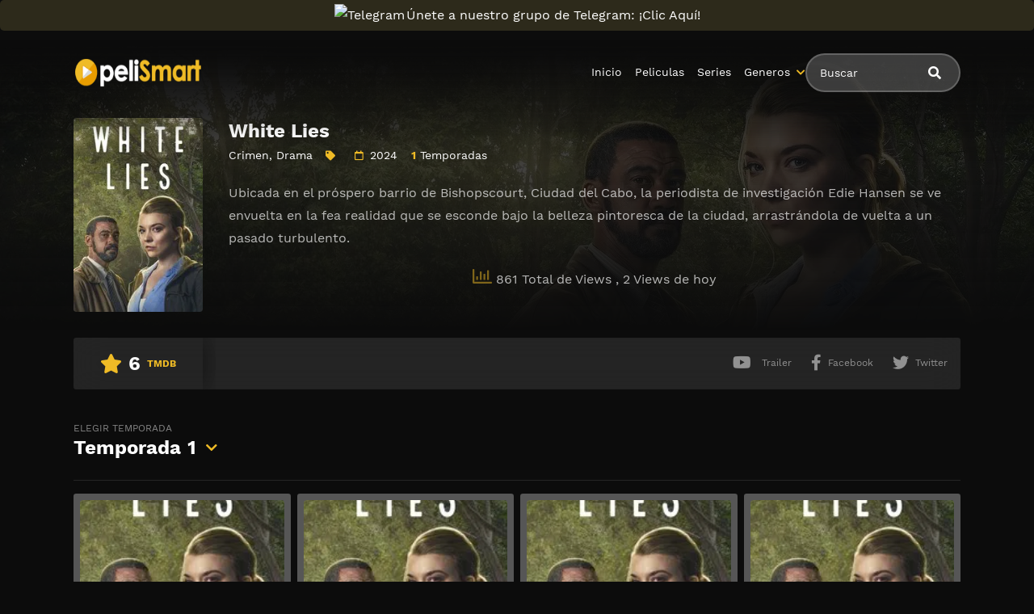

--- FILE ---
content_type: text/html; charset=UTF-8
request_url: https://smartpelis.tv/serie/white-lies/
body_size: 10447
content:
<!doctype html><html lang="es"><head>    <meta charset="UTF-8">    <meta name="viewport" content="width=device-width,minimum-scale=1,initial-scale=1">    <meta http-equiv="X-UA-Compatible" content="IE=edge">    		    <!-- PVC Template -->
    <script type="text/template" id="pvc-stats-view-template">
    <i class="pvc-stats-icon medium" aria-hidden="true"><svg aria-hidden="true" focusable="false" data-prefix="far" data-icon="chart-bar" role="img" xmlns="http://www.w3.org/2000/svg" viewBox="0 0 512 512" class="svg-inline--fa fa-chart-bar fa-w-16 fa-2x"><path fill="currentColor" d="M396.8 352h22.4c6.4 0 12.8-6.4 12.8-12.8V108.8c0-6.4-6.4-12.8-12.8-12.8h-22.4c-6.4 0-12.8 6.4-12.8 12.8v230.4c0 6.4 6.4 12.8 12.8 12.8zm-192 0h22.4c6.4 0 12.8-6.4 12.8-12.8V140.8c0-6.4-6.4-12.8-12.8-12.8h-22.4c-6.4 0-12.8 6.4-12.8 12.8v198.4c0 6.4 6.4 12.8 12.8 12.8zm96 0h22.4c6.4 0 12.8-6.4 12.8-12.8V204.8c0-6.4-6.4-12.8-12.8-12.8h-22.4c-6.4 0-12.8 6.4-12.8 12.8v134.4c0 6.4 6.4 12.8 12.8 12.8zM496 400H48V80c0-8.84-7.16-16-16-16H16C7.16 64 0 71.16 0 80v336c0 17.67 14.33 32 32 32h464c8.84 0 16-7.16 16-16v-16c0-8.84-7.16-16-16-16zm-387.2-48h22.4c6.4 0 12.8-6.4 12.8-12.8v-70.4c0-6.4-6.4-12.8-12.8-12.8h-22.4c-6.4 0-12.8 6.4-12.8 12.8v70.4c0 6.4 6.4 12.8 12.8 12.8z" class=""></path></svg></i>
	 <%= total_view %> Total de Views	<% if ( today_view > 0 ) { %>
		<span class="views_today">,  <%= today_view %> Views de hoy</span>
	<% } %>
	</span>
	</script>
		    <meta name='robots' content='index, follow, max-image-preview:large, max-snippet:-1, max-video-preview:-1' />

	<!-- This site is optimized with the Yoast SEO plugin v25.7 - https://yoast.com/wordpress/plugins/seo/ -->
	<title>Ver White Lies Serie Completa en Español Latino - PeliSmart</title>
	<meta name="description" content="Serie: White Lies en Latino Online 👉 Ubicada en el próspero barrio de Bishopscourt, Ciudad del Cabo, la periodista de investigación Edie Hansen se ve envuelta en la fea realidad que se" />
	<link rel="canonical" href="https://smartpelis.tv/serie/white-lies/" />
	<meta property="og:locale" content="es_ES" />
	<meta property="og:type" content="article" />
	<meta property="og:title" content="Ver White Lies Serie Completa en Español Latino - PeliSmart" />
	<meta property="og:description" content="Serie: White Lies en Latino Online 👉 Ubicada en el próspero barrio de Bishopscourt, Ciudad del Cabo, la periodista de investigación Edie Hansen se ve envuelta en la fea realidad que se" />
	<meta property="og:url" content="https://smartpelis.tv/serie/white-lies/" />
	<meta property="og:site_name" content="PeliSmart" />
	<meta name="twitter:card" content="summary_large_image" />
	<script type="application/ld+json" class="yoast-schema-graph">{"@context":"https://schema.org","@graph":[{"@type":"WebPage","@id":"https://smartpelis.tv/serie/white-lies/","url":"https://smartpelis.tv/serie/white-lies/","name":"Ver White Lies Serie Completa en Español Latino - PeliSmart","isPartOf":{"@id":"https://smartpelis.tv/#website"},"datePublished":"2024-04-17T09:28:21+00:00","description":"Serie: White Lies en Latino Online 👉 Ubicada en el próspero barrio de Bishopscourt, Ciudad del Cabo, la periodista de investigación Edie Hansen se ve envuelta en la fea realidad que se","breadcrumb":{"@id":"https://smartpelis.tv/serie/white-lies/#breadcrumb"},"inLanguage":"es","potentialAction":[{"@type":"ReadAction","target":["https://smartpelis.tv/serie/white-lies/"]}]},{"@type":"BreadcrumbList","@id":"https://smartpelis.tv/serie/white-lies/#breadcrumb","itemListElement":[{"@type":"ListItem","position":1,"name":"🚨 PELISMART 🚨","item":"https://smartpelis.tv/"},{"@type":"ListItem","position":2,"name":"Series","item":"https://smartpelis.tv/serie/"},{"@type":"ListItem","position":3,"name":"White Lies"}]},{"@type":"WebSite","@id":"https://smartpelis.tv/#website","url":"https://smartpelis.tv/","name":"PeliSmart","description":"","publisher":{"@id":"https://smartpelis.tv/#organization"},"potentialAction":[{"@type":"SearchAction","target":{"@type":"EntryPoint","urlTemplate":"https://smartpelis.tv/?s={search_term_string}"},"query-input":{"@type":"PropertyValueSpecification","valueRequired":true,"valueName":"search_term_string"}}],"inLanguage":"es"},{"@type":"Organization","@id":"https://smartpelis.tv/#organization","name":"PeliSmart","url":"https://smartpelis.tv/","logo":{"@type":"ImageObject","inLanguage":"es","@id":"https://smartpelis.tv/#/schema/logo/image/","url":"https://smartpelis.tv/wp-content/uploads/2022/08/header-logo.webp","contentUrl":"https://smartpelis.tv/wp-content/uploads/2022/08/header-logo.webp","width":231,"height":56,"caption":"PeliSmart"},"image":{"@id":"https://smartpelis.tv/#/schema/logo/image/"}}]}</script>
	<!-- / Yoast SEO plugin. -->


<style id='wp-img-auto-sizes-contain-inline-css' type='text/css'>
img:is([sizes=auto i],[sizes^="auto," i]){contain-intrinsic-size:3000px 1500px}
/*# sourceURL=wp-img-auto-sizes-contain-inline-css */
</style>
<style id='classic-theme-styles-inline-css' type='text/css'>
/*! This file is auto-generated */
.wp-block-button__link{color:#fff;background-color:#32373c;border-radius:9999px;box-shadow:none;text-decoration:none;padding:calc(.667em + 2px) calc(1.333em + 2px);font-size:1.125em}.wp-block-file__button{background:#32373c;color:#fff;text-decoration:none}
/*# sourceURL=/wp-includes/css/classic-themes.min.css */
</style>
<link rel='stylesheet' id='a3-pvc-style-css' href='https://smartpelis.tv/wp-content/plugins/page-views-count/assets/css/style.min.css?ver=2.8.7' type='text/css' media='all' />
<link rel='stylesheet' id='TOROFILM_Theme-css' href='https://smartpelis.tv/wp-content/themes/torofilm/public/css/torofilm-public.css?ver=1755703904' type='text/css' media='all' />
<link rel='stylesheet' id='a3pvc-css' href='//smartpelis.tv/wp-content/uploads/sass/pvc.min.css?ver=1709998459' type='text/css' media='all' />
<script type="text/javascript" src="https://smartpelis.tv/wp-includes/js/jquery/jquery.min.js?ver=3.7.1" id="jquery-core-js"></script>
<script type="text/javascript" src="https://smartpelis.tv/wp-includes/js/jquery/jquery-migrate.min.js?ver=3.4.1" id="jquery-migrate-js"></script>
<script type="text/javascript" src="https://smartpelis.tv/wp-includes/js/underscore.min.js?ver=1.13.7" id="underscore-js"></script>
<script type="text/javascript" src="https://smartpelis.tv/wp-includes/js/backbone.min.js?ver=1.6.0" id="backbone-js"></script>
<script type="text/javascript" id="a3-pvc-backbone-js-extra">
/* <![CDATA[ */
var pvc_vars = {"rest_api_url":"https://smartpelis.tv/wp-json/pvc/v1","ajax_url":"https://smartpelis.tv/wp-admin/admin-ajax.php","security":"19057c8edc","ajax_load_type":"rest_api"};
//# sourceURL=a3-pvc-backbone-js-extra
/* ]]> */
</script>
<script type="text/javascript" src="https://smartpelis.tv/wp-content/plugins/page-views-count/assets/js/pvc.backbone.min.js?ver=2.8.7" id="a3-pvc-backbone-js"></script>
<link rel="icon" href="https://smartpelis.tv/wp-content/uploads/2022/08/cropped-FAVICON-REAL-32x32.webp" sizes="32x32" />
<link rel="icon" href="https://smartpelis.tv/wp-content/uploads/2022/08/cropped-FAVICON-REAL-192x192.webp" sizes="192x192" />
<link rel="apple-touch-icon" href="https://smartpelis.tv/wp-content/uploads/2022/08/cropped-FAVICON-REAL-180x180.webp" />
<meta name="msapplication-TileImage" content="https://smartpelis.tv/wp-content/uploads/2022/08/cropped-FAVICON-REAL-270x270.webp" />
		<style type="text/css" id="wp-custom-css">
			.telegram-link {
            background-color: #2D2A1B;
            padding: 5px;
            text-align: center;
            display: block;
            margin-bottom: 11px;
            border-radius: 5px;
            color: white !important;
            text-decoration: none;
            position: relative;
            transition: background-color 0.3s; /* Agregamos una transición suave para el cambio de color */
        }

        .telegram-link:hover {
            background-color: #f6c863; /* Cambiamos el color al pasar el mouse sobre el botón */
        }

        .telegram-icon {
            height: 20px;
            margin-top: -2px;
            margin-right: 2px; /* Agregamos margen derecho para separar el icono del texto */
        }

        @media (max-width: 600px) {
            .telegram-link {
                padding: 3px; /* Ajustamos el padding para pantallas más pequeñas */
                margin-bottom: 5px; /* Ajustamos el margen inferior */
            }
        }		</style>
		        <style id="tp_style_css" type="text/css">                        :root {              --body:#0c0c0c;              --text:#fff;              --link:#fff;              --link-hover:#efbb26;              --primary:#efbb26;              --secondary:#efbb26;              --tertiary:#666;              --dark:#000;              --light:#fff;              --gray:#565656;              --gray-light:#3f3d3f;              --gray-dark:#eee;            }                </style>        <style id='global-styles-inline-css' type='text/css'>
:root{--wp--preset--aspect-ratio--square: 1;--wp--preset--aspect-ratio--4-3: 4/3;--wp--preset--aspect-ratio--3-4: 3/4;--wp--preset--aspect-ratio--3-2: 3/2;--wp--preset--aspect-ratio--2-3: 2/3;--wp--preset--aspect-ratio--16-9: 16/9;--wp--preset--aspect-ratio--9-16: 9/16;--wp--preset--color--black: #000000;--wp--preset--color--cyan-bluish-gray: #abb8c3;--wp--preset--color--white: #ffffff;--wp--preset--color--pale-pink: #f78da7;--wp--preset--color--vivid-red: #cf2e2e;--wp--preset--color--luminous-vivid-orange: #ff6900;--wp--preset--color--luminous-vivid-amber: #fcb900;--wp--preset--color--light-green-cyan: #7bdcb5;--wp--preset--color--vivid-green-cyan: #00d084;--wp--preset--color--pale-cyan-blue: #8ed1fc;--wp--preset--color--vivid-cyan-blue: #0693e3;--wp--preset--color--vivid-purple: #9b51e0;--wp--preset--gradient--vivid-cyan-blue-to-vivid-purple: linear-gradient(135deg,rgb(6,147,227) 0%,rgb(155,81,224) 100%);--wp--preset--gradient--light-green-cyan-to-vivid-green-cyan: linear-gradient(135deg,rgb(122,220,180) 0%,rgb(0,208,130) 100%);--wp--preset--gradient--luminous-vivid-amber-to-luminous-vivid-orange: linear-gradient(135deg,rgb(252,185,0) 0%,rgb(255,105,0) 100%);--wp--preset--gradient--luminous-vivid-orange-to-vivid-red: linear-gradient(135deg,rgb(255,105,0) 0%,rgb(207,46,46) 100%);--wp--preset--gradient--very-light-gray-to-cyan-bluish-gray: linear-gradient(135deg,rgb(238,238,238) 0%,rgb(169,184,195) 100%);--wp--preset--gradient--cool-to-warm-spectrum: linear-gradient(135deg,rgb(74,234,220) 0%,rgb(151,120,209) 20%,rgb(207,42,186) 40%,rgb(238,44,130) 60%,rgb(251,105,98) 80%,rgb(254,248,76) 100%);--wp--preset--gradient--blush-light-purple: linear-gradient(135deg,rgb(255,206,236) 0%,rgb(152,150,240) 100%);--wp--preset--gradient--blush-bordeaux: linear-gradient(135deg,rgb(254,205,165) 0%,rgb(254,45,45) 50%,rgb(107,0,62) 100%);--wp--preset--gradient--luminous-dusk: linear-gradient(135deg,rgb(255,203,112) 0%,rgb(199,81,192) 50%,rgb(65,88,208) 100%);--wp--preset--gradient--pale-ocean: linear-gradient(135deg,rgb(255,245,203) 0%,rgb(182,227,212) 50%,rgb(51,167,181) 100%);--wp--preset--gradient--electric-grass: linear-gradient(135deg,rgb(202,248,128) 0%,rgb(113,206,126) 100%);--wp--preset--gradient--midnight: linear-gradient(135deg,rgb(2,3,129) 0%,rgb(40,116,252) 100%);--wp--preset--font-size--small: 13px;--wp--preset--font-size--medium: 20px;--wp--preset--font-size--large: 36px;--wp--preset--font-size--x-large: 42px;--wp--preset--spacing--20: 0.44rem;--wp--preset--spacing--30: 0.67rem;--wp--preset--spacing--40: 1rem;--wp--preset--spacing--50: 1.5rem;--wp--preset--spacing--60: 2.25rem;--wp--preset--spacing--70: 3.38rem;--wp--preset--spacing--80: 5.06rem;--wp--preset--shadow--natural: 6px 6px 9px rgba(0, 0, 0, 0.2);--wp--preset--shadow--deep: 12px 12px 50px rgba(0, 0, 0, 0.4);--wp--preset--shadow--sharp: 6px 6px 0px rgba(0, 0, 0, 0.2);--wp--preset--shadow--outlined: 6px 6px 0px -3px rgb(255, 255, 255), 6px 6px rgb(0, 0, 0);--wp--preset--shadow--crisp: 6px 6px 0px rgb(0, 0, 0);}:where(.is-layout-flex){gap: 0.5em;}:where(.is-layout-grid){gap: 0.5em;}body .is-layout-flex{display: flex;}.is-layout-flex{flex-wrap: wrap;align-items: center;}.is-layout-flex > :is(*, div){margin: 0;}body .is-layout-grid{display: grid;}.is-layout-grid > :is(*, div){margin: 0;}:where(.wp-block-columns.is-layout-flex){gap: 2em;}:where(.wp-block-columns.is-layout-grid){gap: 2em;}:where(.wp-block-post-template.is-layout-flex){gap: 1.25em;}:where(.wp-block-post-template.is-layout-grid){gap: 1.25em;}.has-black-color{color: var(--wp--preset--color--black) !important;}.has-cyan-bluish-gray-color{color: var(--wp--preset--color--cyan-bluish-gray) !important;}.has-white-color{color: var(--wp--preset--color--white) !important;}.has-pale-pink-color{color: var(--wp--preset--color--pale-pink) !important;}.has-vivid-red-color{color: var(--wp--preset--color--vivid-red) !important;}.has-luminous-vivid-orange-color{color: var(--wp--preset--color--luminous-vivid-orange) !important;}.has-luminous-vivid-amber-color{color: var(--wp--preset--color--luminous-vivid-amber) !important;}.has-light-green-cyan-color{color: var(--wp--preset--color--light-green-cyan) !important;}.has-vivid-green-cyan-color{color: var(--wp--preset--color--vivid-green-cyan) !important;}.has-pale-cyan-blue-color{color: var(--wp--preset--color--pale-cyan-blue) !important;}.has-vivid-cyan-blue-color{color: var(--wp--preset--color--vivid-cyan-blue) !important;}.has-vivid-purple-color{color: var(--wp--preset--color--vivid-purple) !important;}.has-black-background-color{background-color: var(--wp--preset--color--black) !important;}.has-cyan-bluish-gray-background-color{background-color: var(--wp--preset--color--cyan-bluish-gray) !important;}.has-white-background-color{background-color: var(--wp--preset--color--white) !important;}.has-pale-pink-background-color{background-color: var(--wp--preset--color--pale-pink) !important;}.has-vivid-red-background-color{background-color: var(--wp--preset--color--vivid-red) !important;}.has-luminous-vivid-orange-background-color{background-color: var(--wp--preset--color--luminous-vivid-orange) !important;}.has-luminous-vivid-amber-background-color{background-color: var(--wp--preset--color--luminous-vivid-amber) !important;}.has-light-green-cyan-background-color{background-color: var(--wp--preset--color--light-green-cyan) !important;}.has-vivid-green-cyan-background-color{background-color: var(--wp--preset--color--vivid-green-cyan) !important;}.has-pale-cyan-blue-background-color{background-color: var(--wp--preset--color--pale-cyan-blue) !important;}.has-vivid-cyan-blue-background-color{background-color: var(--wp--preset--color--vivid-cyan-blue) !important;}.has-vivid-purple-background-color{background-color: var(--wp--preset--color--vivid-purple) !important;}.has-black-border-color{border-color: var(--wp--preset--color--black) !important;}.has-cyan-bluish-gray-border-color{border-color: var(--wp--preset--color--cyan-bluish-gray) !important;}.has-white-border-color{border-color: var(--wp--preset--color--white) !important;}.has-pale-pink-border-color{border-color: var(--wp--preset--color--pale-pink) !important;}.has-vivid-red-border-color{border-color: var(--wp--preset--color--vivid-red) !important;}.has-luminous-vivid-orange-border-color{border-color: var(--wp--preset--color--luminous-vivid-orange) !important;}.has-luminous-vivid-amber-border-color{border-color: var(--wp--preset--color--luminous-vivid-amber) !important;}.has-light-green-cyan-border-color{border-color: var(--wp--preset--color--light-green-cyan) !important;}.has-vivid-green-cyan-border-color{border-color: var(--wp--preset--color--vivid-green-cyan) !important;}.has-pale-cyan-blue-border-color{border-color: var(--wp--preset--color--pale-cyan-blue) !important;}.has-vivid-cyan-blue-border-color{border-color: var(--wp--preset--color--vivid-cyan-blue) !important;}.has-vivid-purple-border-color{border-color: var(--wp--preset--color--vivid-purple) !important;}.has-vivid-cyan-blue-to-vivid-purple-gradient-background{background: var(--wp--preset--gradient--vivid-cyan-blue-to-vivid-purple) !important;}.has-light-green-cyan-to-vivid-green-cyan-gradient-background{background: var(--wp--preset--gradient--light-green-cyan-to-vivid-green-cyan) !important;}.has-luminous-vivid-amber-to-luminous-vivid-orange-gradient-background{background: var(--wp--preset--gradient--luminous-vivid-amber-to-luminous-vivid-orange) !important;}.has-luminous-vivid-orange-to-vivid-red-gradient-background{background: var(--wp--preset--gradient--luminous-vivid-orange-to-vivid-red) !important;}.has-very-light-gray-to-cyan-bluish-gray-gradient-background{background: var(--wp--preset--gradient--very-light-gray-to-cyan-bluish-gray) !important;}.has-cool-to-warm-spectrum-gradient-background{background: var(--wp--preset--gradient--cool-to-warm-spectrum) !important;}.has-blush-light-purple-gradient-background{background: var(--wp--preset--gradient--blush-light-purple) !important;}.has-blush-bordeaux-gradient-background{background: var(--wp--preset--gradient--blush-bordeaux) !important;}.has-luminous-dusk-gradient-background{background: var(--wp--preset--gradient--luminous-dusk) !important;}.has-pale-ocean-gradient-background{background: var(--wp--preset--gradient--pale-ocean) !important;}.has-electric-grass-gradient-background{background: var(--wp--preset--gradient--electric-grass) !important;}.has-midnight-gradient-background{background: var(--wp--preset--gradient--midnight) !important;}.has-small-font-size{font-size: var(--wp--preset--font-size--small) !important;}.has-medium-font-size{font-size: var(--wp--preset--font-size--medium) !important;}.has-large-font-size{font-size: var(--wp--preset--font-size--large) !important;}.has-x-large-font-size{font-size: var(--wp--preset--font-size--x-large) !important;}
/*# sourceURL=global-styles-inline-css */
</style>
</head><body class="wp-singular series-template-default single single-series postid-34662 wp-custom-logo wp-theme-torofilm side-none login-off pfx">	<div id="aa-wp" class="cont">		<header class="hd dfx alg-cr">									<figure class="logo fg1 cl0c">
					<a href="https://smartpelis.tv/" class="custom-logo-link" rel="home"><img width="231" height="56" src="https://smartpelis.tv/wp-content/uploads/2022/08/header-logo.webp" class="custom-logo" alt="PeliSmart" decoding="async" /></a>				</figure>
					<nav id="menu" class="hdd dfxc fg1 jst-sb alg-cr">
							<ul class="rw dv">
					<li class="cl1 cl0c or-1c shw ">
						<form id="search" class="search full" method="get" action="https://smartpelis.tv">
							<input id="tr_live_search_h" type="text" name="s" placeholder="Buscar">
							<button type="submit" class="btn npd lnk">
								<i id="sl_home_h" class="fa-search"></i>
							</button>
							<ul id="res-sj_h" class="sub-menu"></ul>
						</form>
					</li>
				</ul>
			<ul class="menu dfxc dv or-1"><li id="menu-item-105" class="menu-item menu-item-type-custom menu-item-object-custom menu-item-home menu-item-105"><a href="https://smartpelis.tv">Inicio</a></li>
<li id="menu-item-312" class="menu-item menu-item-type-post_type menu-item-object-page menu-item-312"><a href="https://smartpelis.tv/cartelera-peliculas/">Peliculas</a></li>
<li id="menu-item-313" class="menu-item menu-item-type-post_type menu-item-object-page menu-item-home menu-item-313"><a href="https://smartpelis.tv/cartelera-series/">Series</a></li>
<li id="menu-item-314" class="menu-item menu-item-type-custom menu-item-object-custom menu-item-has-children menu-item-314"><a href="#">Generos</a>
<ul class="sub-menu">
	<li id="menu-item-15495" class="menu-item menu-item-type-taxonomy menu-item-object-category menu-item-15495"><a href="https://smartpelis.tv/category/accion/">Acción</a></li>
	<li id="menu-item-15496" class="menu-item menu-item-type-taxonomy menu-item-object-category menu-item-15496"><a href="https://smartpelis.tv/category/action/">Action</a></li>
	<li id="menu-item-15497" class="menu-item menu-item-type-taxonomy menu-item-object-category menu-item-15497"><a href="https://smartpelis.tv/category/action-adventure/">Action &amp; Adventure</a></li>
	<li id="menu-item-15498" class="menu-item menu-item-type-taxonomy menu-item-object-category menu-item-15498"><a href="https://smartpelis.tv/category/animacion/">Animación</a></li>
	<li id="menu-item-15499" class="menu-item menu-item-type-taxonomy menu-item-object-category menu-item-15499"><a href="https://smartpelis.tv/category/animation/">Animation</a></li>
	<li id="menu-item-15500" class="menu-item menu-item-type-taxonomy menu-item-object-category menu-item-15500"><a href="https://smartpelis.tv/category/aventura/">Aventura</a></li>
	<li id="menu-item-15501" class="menu-item menu-item-type-taxonomy menu-item-object-category menu-item-15501"><a href="https://smartpelis.tv/category/belica/">Bélica</a></li>
	<li id="menu-item-15502" class="menu-item menu-item-type-taxonomy menu-item-object-category menu-item-15502"><a href="https://smartpelis.tv/category/biografia/">Biografía</a></li>
	<li id="menu-item-15503" class="menu-item menu-item-type-taxonomy menu-item-object-category menu-item-15503"><a href="https://smartpelis.tv/category/ciencia-ficcion/">Ciencia ficción</a></li>
	<li id="menu-item-15504" class="menu-item menu-item-type-taxonomy menu-item-object-category menu-item-15504"><a href="https://smartpelis.tv/category/comedia/">Comedia</a></li>
	<li id="menu-item-15505" class="menu-item menu-item-type-taxonomy menu-item-object-category menu-item-15505"><a href="https://smartpelis.tv/category/comedia-s/">Comedia (s)</a></li>
	<li id="menu-item-15506" class="menu-item menu-item-type-taxonomy menu-item-object-category menu-item-15506"><a href="https://smartpelis.tv/category/comedy/">Comedy</a></li>
	<li id="menu-item-15507" class="menu-item menu-item-type-taxonomy menu-item-object-category menu-item-15507"><a href="https://smartpelis.tv/category/crime/">Crime</a></li>
	<li id="menu-item-15508" class="menu-item menu-item-type-taxonomy menu-item-object-category current-series-ancestor current-menu-parent current-series-parent menu-item-15508"><a href="https://smartpelis.tv/category/crimen/">Crimen</a></li>
	<li id="menu-item-15509" class="menu-item menu-item-type-taxonomy menu-item-object-category menu-item-15509"><a href="https://smartpelis.tv/category/deporte/">Deporte</a></li>
	<li id="menu-item-15511" class="menu-item menu-item-type-taxonomy menu-item-object-category menu-item-15511"><a href="https://smartpelis.tv/category/documental/">Documental</a></li>
	<li id="menu-item-15512" class="menu-item menu-item-type-taxonomy menu-item-object-category current-series-ancestor current-menu-parent current-series-parent menu-item-15512"><a href="https://smartpelis.tv/category/drama/">Drama</a></li>
	<li id="menu-item-15513" class="menu-item menu-item-type-taxonomy menu-item-object-category menu-item-15513"><a href="https://smartpelis.tv/category/familia/">Familia</a></li>
	<li id="menu-item-15514" class="menu-item menu-item-type-taxonomy menu-item-object-category menu-item-15514"><a href="https://smartpelis.tv/category/family/">Family</a></li>
	<li id="menu-item-15515" class="menu-item menu-item-type-taxonomy menu-item-object-category menu-item-15515"><a href="https://smartpelis.tv/category/fantasia/">Fantasía</a></li>
	<li id="menu-item-15516" class="menu-item menu-item-type-taxonomy menu-item-object-category menu-item-15516"><a href="https://smartpelis.tv/category/fantasy/">Fantasy</a></li>
	<li id="menu-item-15517" class="menu-item menu-item-type-taxonomy menu-item-object-category menu-item-15517"><a href="https://smartpelis.tv/category/guerra/">Guerra</a></li>
	<li id="menu-item-15518" class="menu-item menu-item-type-taxonomy menu-item-object-category menu-item-15518"><a href="https://smartpelis.tv/category/historia/">Historia</a></li>
	<li id="menu-item-15519" class="menu-item menu-item-type-taxonomy menu-item-object-category menu-item-15519"><a href="https://smartpelis.tv/category/history/">History</a></li>
	<li id="menu-item-15520" class="menu-item menu-item-type-taxonomy menu-item-object-category menu-item-15520"><a href="https://smartpelis.tv/category/kids/">Kids</a></li>
	<li id="menu-item-15521" class="menu-item menu-item-type-taxonomy menu-item-object-category menu-item-15521"><a href="https://smartpelis.tv/category/misterio/">Misterio</a></li>
	<li id="menu-item-15522" class="menu-item menu-item-type-taxonomy menu-item-object-category menu-item-15522"><a href="https://smartpelis.tv/category/musica/">Música</a></li>
	<li id="menu-item-15523" class="menu-item menu-item-type-taxonomy menu-item-object-category menu-item-15523"><a href="https://smartpelis.tv/category/mystery/">Mystery</a></li>
	<li id="menu-item-15525" class="menu-item menu-item-type-taxonomy menu-item-object-category menu-item-15525"><a href="https://smartpelis.tv/category/ninos/">Niños</a></li>
	<li id="menu-item-15528" class="menu-item menu-item-type-taxonomy menu-item-object-category menu-item-15528"><a href="https://smartpelis.tv/category/reality/">Reality</a></li>
	<li id="menu-item-15529" class="menu-item menu-item-type-taxonomy menu-item-object-category menu-item-15529"><a href="https://smartpelis.tv/category/romance/">Romance</a></li>
	<li id="menu-item-15530" class="menu-item menu-item-type-taxonomy menu-item-object-category menu-item-15530"><a href="https://smartpelis.tv/category/sci-fi-fantasy/">Sci-Fi &amp; Fantasy</a></li>
	<li id="menu-item-15531" class="menu-item menu-item-type-taxonomy menu-item-object-category menu-item-15531"><a href="https://smartpelis.tv/category/science-fiction/">Science Fiction</a></li>
	<li id="menu-item-15532" class="menu-item menu-item-type-taxonomy menu-item-object-category menu-item-15532"><a href="https://smartpelis.tv/category/soap/">Soap</a></li>
	<li id="menu-item-15533" class="menu-item menu-item-type-taxonomy menu-item-object-category menu-item-15533"><a href="https://smartpelis.tv/category/supervivencia/">Supervivencia</a></li>
	<li id="menu-item-15534" class="menu-item menu-item-type-taxonomy menu-item-object-category menu-item-15534"><a href="https://smartpelis.tv/category/suspense/">Suspense</a></li>
	<li id="menu-item-15535" class="menu-item menu-item-type-taxonomy menu-item-object-category menu-item-15535"><a href="https://smartpelis.tv/category/talk/">Talk</a></li>
	<li id="menu-item-15536" class="menu-item menu-item-type-taxonomy menu-item-object-category menu-item-15536"><a href="https://smartpelis.tv/category/telenovela/">Telenovela</a></li>
	<li id="menu-item-15537" class="menu-item menu-item-type-taxonomy menu-item-object-category menu-item-15537"><a href="https://smartpelis.tv/category/terror/">Terror</a></li>
	<li id="menu-item-15538" class="menu-item menu-item-type-taxonomy menu-item-object-category menu-item-15538"><a href="https://smartpelis.tv/category/thriller/">Thriller</a></li>
	<li id="menu-item-15540" class="menu-item menu-item-type-taxonomy menu-item-object-category menu-item-15540"><a href="https://smartpelis.tv/category/war/">War</a></li>
	<li id="menu-item-15541" class="menu-item menu-item-type-taxonomy menu-item-object-category menu-item-15541"><a href="https://smartpelis.tv/category/war-politics/">War &amp; Politics</a></li>
	<li id="menu-item-15542" class="menu-item menu-item-type-taxonomy menu-item-object-category menu-item-15542"><a href="https://smartpelis.tv/category/western/">Western</a></li>
</ul>
</li>
</ul>		</nav>
			<button type="button" class="btn menu-btn npd lnk aa-tgl hddc" data-tgl="aa-wp"><i class="fa-bars"></i></button>
		</header>		<!-- Body -->		<div class="bd">					<article class="post single">
			<div class="dfxb alg-cr">
				<div class="post-thumbnail alg-ss">
					<figure><img loading="lazy" src="//image.tmdb.org/t/p/w185/b81DEJk0t1OIgb7mquihSYxr8zy.jpg" alt="Image White Lies"></figure>
				</div>
				<aside class="fg1">
					<header class="entry-header">
						<h1 class="entry-title">White Lies</h1>
						<div class="entry-meta">
															<span class="genres"><a href="https://smartpelis.tv/category/crimen/">Crimen</a>, <a href="https://smartpelis.tv/category/drama/">Drama</a></span>
														<span class="tag fa-tag"></span>
																						<span class="year fa-calendar far">2024</span>
																													<span class="seasons"><span>1</span> Temporadas</span>
																				</div>
					</header>
					<div class="description">
						<p>Ubicada en el próspero barrio de Bishopscourt, Ciudad del Cabo, la periodista de investigación Edie Hansen se ve envuelta en la fea realidad que se esconde bajo la belleza pintoresca de la ciudad, arrastrándola de vuelta a un pasado turbulento.</p>
<div class="pvc_clear"></div>
<p id="pvc_stats_34662" class="pvc_stats all  pvc_load_by_ajax_update" data-element-id="34662" style=""><i class="pvc-stats-icon medium" aria-hidden="true"><svg aria-hidden="true" focusable="false" data-prefix="far" data-icon="chart-bar" role="img" xmlns="http://www.w3.org/2000/svg" viewBox="0 0 512 512" class="svg-inline--fa fa-chart-bar fa-w-16 fa-2x"><path fill="currentColor" d="M396.8 352h22.4c6.4 0 12.8-6.4 12.8-12.8V108.8c0-6.4-6.4-12.8-12.8-12.8h-22.4c-6.4 0-12.8 6.4-12.8 12.8v230.4c0 6.4 6.4 12.8 12.8 12.8zm-192 0h22.4c6.4 0 12.8-6.4 12.8-12.8V140.8c0-6.4-6.4-12.8-12.8-12.8h-22.4c-6.4 0-12.8 6.4-12.8 12.8v198.4c0 6.4 6.4 12.8 12.8 12.8zm96 0h22.4c6.4 0 12.8-6.4 12.8-12.8V204.8c0-6.4-6.4-12.8-12.8-12.8h-22.4c-6.4 0-12.8 6.4-12.8 12.8v134.4c0 6.4 6.4 12.8 12.8 12.8zM496 400H48V80c0-8.84-7.16-16-16-16H16C7.16 64 0 71.16 0 80v336c0 17.67 14.33 32 32 32h464c8.84 0 16-7.16 16-16v-16c0-8.84-7.16-16-16-16zm-387.2-48h22.4c6.4 0 12.8-6.4 12.8-12.8v-70.4c0-6.4-6.4-12.8-12.8-12.8h-22.4c-6.4 0-12.8 6.4-12.8 12.8v70.4c0 6.4 6.4 12.8 12.8 12.8z" class=""></path></svg></i> <img decoding="async" width="16" height="16" alt="Loading" src="https://smartpelis.tv/wp-content/plugins/page-views-count/ajax-loader-2x.gif" border=0 /></p>
<div class="pvc_clear"></div>
					</div>
					<ul class="cast-lst dfx fwp">
											</ul>
				</aside>
			</div>
			<footer class="dfxa jst-sb alg-cr">
				<div class="vote-cn">
					<span class="vote fa-star"><span class="num">6</span><span>TMDB</span></span>
				</div>
				<ul class="options rw rfg1 rcl0c">
											<li><button class="btn lnk npd blk aa-mdl" data-mdl="mdl-trailer"><i class="fa-youtube fab"></i> <span>Trailer</span></button></li>
															
											<li class=""><button class="btn lnk npd blk aa-mdl" onclick="window.open ('https://www.facebook.com/sharer.php?u=https://smartpelis.tv/serie/white-lies/', 'Facebook', 'toolbar=0, status=0, width=650, height=450');"><i class="fa-facebook-f fab"></i><span>Facebook</span></button></li>
						<li><button class="btn lnk npd blk aa-mdl" onclick="javascript:window.open('https://twitter.com/intent/tweet?original_referer=https://smartpelis.tv/serie/white-lies/&amp;text=White Lies&amp;tw_p=tweetbutton&amp;url=https://smartpelis.tv/serie/white-lies/', 'Twitter', 'toolbar=0, status=0, width=650, height=450');"><i class="fa-twitter fab"></i><span>Twitter</span></button></li>
									</ul>
			</footer>
		</article>
					<!-- episodes -->
							<section class="section episodes">
					<header class="section-header">
						<div class="aa-drp choose-season">
														<button class="btn lnk npd aa-lnk"><span>elegir temporada</span>Temporada<dt class="n_s" style="display: inline">1</dt></button>
							<ul class="aa-cnt sub-menu">
								<li class="sel-temp"><a data-post="34662" data-season="1" href="javascript:void(0)">Season 1</a></li>							</ul>
						</div>
					</header>
					<ul id="episode_by_temp" class="post-lst rw sm rcl2 rcl3a rcl4b rcl3c rcl4d rcl8e eqcl">
																			<li>
								<article class="post dfx fcl episodes fa-play-circle lg">
																			<div class="post-thumbnail">
											<figure><img loading="lazy" src="//image.tmdb.org/t/p/w185/b81DEJk0t1OIgb7mquihSYxr8zy.jpg" alt="Image "></figure>
											<span class="play fa-play"></span>
										</div>
																		<header class="entry-header">
										<span class="num-epi">1x1</span>
										<h2 class="entry-title">White Lies Temporada 1 Capitulo 1</h2>
																					<div class="entry-meta">
												<span class="time">2 años hace</span>
											</div>
																				<span class="view">Ver</span>
									</header>
									<a href="https://smartpelis.tv/capitulo/white-lies-temporada-1-capitulo-1/" class="lnk-blk"></a>
								</article>
							</li>
													<li>
								<article class="post dfx fcl episodes fa-play-circle lg">
																			<div class="post-thumbnail">
											<figure><img loading="lazy" src="//image.tmdb.org/t/p/w185/b81DEJk0t1OIgb7mquihSYxr8zy.jpg" alt="Image "></figure>
											<span class="play fa-play"></span>
										</div>
																		<header class="entry-header">
										<span class="num-epi">1x2</span>
										<h2 class="entry-title">White Lies Temporada 1 Capitulo 2</h2>
																					<div class="entry-meta">
												<span class="time">2 años hace</span>
											</div>
																				<span class="view">Ver</span>
									</header>
									<a href="https://smartpelis.tv/capitulo/white-lies-temporada-1-capitulo-2/" class="lnk-blk"></a>
								</article>
							</li>
													<li>
								<article class="post dfx fcl episodes fa-play-circle lg">
																			<div class="post-thumbnail">
											<figure><img loading="lazy" src="//image.tmdb.org/t/p/w185/b81DEJk0t1OIgb7mquihSYxr8zy.jpg" alt="Image "></figure>
											<span class="play fa-play"></span>
										</div>
																		<header class="entry-header">
										<span class="num-epi">1x3</span>
										<h2 class="entry-title">White Lies Temporada 1 Capitulo 3</h2>
																					<div class="entry-meta">
												<span class="time">2 años hace</span>
											</div>
																				<span class="view">Ver</span>
									</header>
									<a href="https://smartpelis.tv/capitulo/white-lies-temporada-1-capitulo-3/" class="lnk-blk"></a>
								</article>
							</li>
													<li>
								<article class="post dfx fcl episodes fa-play-circle lg">
																			<div class="post-thumbnail">
											<figure><img loading="lazy" src="//image.tmdb.org/t/p/w185/b81DEJk0t1OIgb7mquihSYxr8zy.jpg" alt="Image "></figure>
											<span class="play fa-play"></span>
										</div>
																		<header class="entry-header">
										<span class="num-epi">1x4</span>
										<h2 class="entry-title">White Lies Temporada 1 Capitulo 4</h2>
																					<div class="entry-meta">
												<span class="time">2 años hace</span>
											</div>
																				<span class="view">Ver</span>
									</header>
									<a href="https://smartpelis.tv/capitulo/white-lies-temporada-1-capitulo-4/" class="lnk-blk"></a>
								</article>
							</li>
													<li>
								<article class="post dfx fcl episodes fa-play-circle lg">
																			<div class="post-thumbnail">
											<figure><img loading="lazy" src="//image.tmdb.org/t/p/w185/b81DEJk0t1OIgb7mquihSYxr8zy.jpg" alt="Image "></figure>
											<span class="play fa-play"></span>
										</div>
																		<header class="entry-header">
										<span class="num-epi">1x5</span>
										<h2 class="entry-title">White Lies Temporada 1 Capitulo 5</h2>
																					<div class="entry-meta">
												<span class="time">2 años hace</span>
											</div>
																				<span class="view">Ver</span>
									</header>
									<a href="https://smartpelis.tv/capitulo/white-lies-temporada-1-capitulo-5/" class="lnk-blk"></a>
								</article>
							</li>
													<li>
								<article class="post dfx fcl episodes fa-play-circle lg">
																			<div class="post-thumbnail">
											<figure><img loading="lazy" src="//image.tmdb.org/t/p/w185/b81DEJk0t1OIgb7mquihSYxr8zy.jpg" alt="Image "></figure>
											<span class="play fa-play"></span>
										</div>
																		<header class="entry-header">
										<span class="num-epi">1x6</span>
										<h2 class="entry-title">White Lies Temporada 1 Capitulo 6</h2>
																					<div class="entry-meta">
												<span class="time">2 años hace</span>
											</div>
																				<span class="view">Ver</span>
									</header>
									<a href="https://smartpelis.tv/capitulo/white-lies-temporada-1-capitulo-6/" class="lnk-blk"></a>
								</article>
							</li>
													<li>
								<article class="post dfx fcl episodes fa-play-circle lg">
																			<div class="post-thumbnail">
											<figure><img loading="lazy" src="//image.tmdb.org/t/p/w185/b81DEJk0t1OIgb7mquihSYxr8zy.jpg" alt="Image "></figure>
											<span class="play fa-play"></span>
										</div>
																		<header class="entry-header">
										<span class="num-epi">1x7</span>
										<h2 class="entry-title">White Lies Temporada 1 Capitulo 7</h2>
																					<div class="entry-meta">
												<span class="time">2 años hace</span>
											</div>
																				<span class="view">Ver</span>
									</header>
									<a href="https://smartpelis.tv/capitulo/white-lies-temporada-1-capitulo-7/" class="lnk-blk"></a>
								</article>
							</li>
													<li>
								<article class="post dfx fcl episodes fa-play-circle lg">
																			<div class="post-thumbnail">
											<figure><img loading="lazy" src="//image.tmdb.org/t/p/w185/b81DEJk0t1OIgb7mquihSYxr8zy.jpg" alt="Image "></figure>
											<span class="play fa-play"></span>
										</div>
																		<header class="entry-header">
										<span class="num-epi">1x8</span>
										<h2 class="entry-title">White Lies Temporada 1 Capitulo 8</h2>
																					<div class="entry-meta">
												<span class="time">2 años hace</span>
											</div>
																				<span class="view">Ver</span>
									</header>
									<a href="https://smartpelis.tv/capitulo/white-lies-temporada-1-capitulo-8/" class="lnk-blk"></a>
								</article>
							</li>
											</ul>
				</section>
			<div id="comments" class="comments-area widget">
<div class="comments-title widget-title">Comentarios</div>
	<div id="disqus_thread">
							<div id="respond" class="comment-respond">
		<div id="reply-title" class="comments-title comment-reply-title widget-title">Deja una respuesta <small><a rel="nofollow" id="cancel-comment-reply-link" href="/serie/white-lies/#respond" style="display:none;">Cancelar la respuesta</a></small></div><form action="https://smartpelis.tv/wp-comments-post.php" method="post" id="commentform" class="comment-form"><p class="comment-notes"><span id="email-notes">Tu dirección de correo electrónico no será publicada.</span> <span class="required-field-message">Los campos obligatorios están marcados con <span class="required">*</span></span></p><p class="comment-form-comment"><label for="comment">Comentario <span class="required">*</span></label> <textarea id="comment" name="comment" cols="45" rows="8" maxlength="65525" required="required"></textarea></p><p class="comment-form-author"><label for="author">Nombre <span class="required">*</span></label> <input id="author" name="author" type="text" value="" size="30" maxlength="245" autocomplete="name" required="required" /></p>
<p class="comment-form-email"><label for="email">Correo electrónico <span class="required">*</span></label> <input id="email" name="email" type="text" value="" size="30" maxlength="100" aria-describedby="email-notes" autocomplete="email" required="required" /></p>
<p class="comment-form-url"><label for="url">Web</label> <input id="url" name="url" type="text" value="" size="30" maxlength="200" autocomplete="url" /></p>
<p class="comment-form-cookies-consent"><input id="wp-comment-cookies-consent" name="wp-comment-cookies-consent" type="checkbox" value="yes" /> <label for="wp-comment-cookies-consent">Guarda mi nombre, correo electrónico y web en este navegador para la próxima vez que comente.</label></p>
<p class="form-submit"><input name="submit" type="submit" id="submit" class="submit" value="Publicar el comentario" /> <input type='hidden' name='comment_post_ID' value='34662' id='comment_post_ID' />
<input type='hidden' name='comment_parent' id='comment_parent' value='0' />
</p></form>	</div><!-- #respond -->
		</div>
</div>			<section class="section episodes">
				<header class="section-header">
					<div class="rw alg-cr jst-sb">
						<h3 class="section-title">Recomendadas</h3>
					</div>
				</header>
				<div class="owl-carousel owl-theme carousel">
					<article class="post dfx fcl movies">	<header class="entry-header">		<h2 class="entry-title">Manhunt: la caza del asesino</h2>		<div class="entry-meta"><span class="vote"><span>TMDB</span> 10</span></div>	</header>	<div class="post-thumbnail or-1">		<figure><img loading="lazy" src="//image.tmdb.org/t/p/w185/9LplgakgxzCSgjjJPxU4nchJH4D.jpg" alt="Image Manhunt: la caza del asesino"></figure>		<span class="post-ql">			 		</span>		<span class="year">2024</span>  <span class="watch btn sm">Ver Serie</span>		<span class="play fa-play"></span>	</div>	<a href="https://smartpelis.tv/serie/manhunt-la-caza-del-asesino/" class="lnk-blk"></a></article><article class="post dfx fcl movies">	<header class="entry-header">		<h2 class="entry-title">La noche más larga</h2>		<div class="entry-meta"><span class="vote"><span>TMDB</span> 6.2</span></div>	</header>	<div class="post-thumbnail or-1">		<figure><img loading="lazy" src="//image.tmdb.org/t/p/w185/skD4n5srlNAQIhPQquSnPISoo1U.jpg" alt="Image La noche más larga"></figure>		<span class="post-ql">			 		</span>		<span class="year">2022</span>  <span class="watch btn sm">Ver Serie</span>		<span class="play fa-play"></span>	</div>	<a href="https://smartpelis.tv/serie/la-noche-mas-larga/" class="lnk-blk"></a></article><article class="post dfx fcl movies">	<header class="entry-header">		<h2 class="entry-title">La Orquesta</h2>		<div class="entry-meta"><span class="vote"><span>TMDB</span> 6.75</span></div>	</header>	<div class="post-thumbnail or-1">		<figure><img loading="lazy" src="//image.tmdb.org/t/p/w185/hb2UKv3DfUnUlPqc69CMrMmtUgk.jpg" alt="Image La Orquesta"></figure>		<span class="post-ql">			 		</span>		<span class="year">2022</span>  <span class="watch btn sm">Ver Serie</span>		<span class="play fa-play"></span>	</div>	<a href="https://smartpelis.tv/serie/la-orquesta/" class="lnk-blk"></a></article><article class="post dfx fcl movies">	<header class="entry-header">		<h2 class="entry-title">Elementary</h2>		<div class="entry-meta"><span class="vote"><span>TMDB</span> 7.56</span></div>	</header>	<div class="post-thumbnail or-1">		<figure><img loading="lazy" src="//image.tmdb.org/t/p/w185/q9dObe29W4bDpgzUfOOH3ZnzDbR.jpg" alt="Image Elementary"></figure>		<span class="post-ql">			 		</span>		<span class="year">2012</span>  <span class="watch btn sm">Ver Serie</span>		<span class="play fa-play"></span>	</div>	<a href="https://smartpelis.tv/serie/elementary/" class="lnk-blk"></a></article><article class="post dfx fcl movies">	<header class="entry-header">		<h2 class="entry-title">Wild Cards</h2>		<div class="entry-meta"><span class="vote"><span>TMDB</span> 6.9</span></div>	</header>	<div class="post-thumbnail or-1">		<figure><img loading="lazy" src="//image.tmdb.org/t/p/w185/lIhkV9LNwViVD2bylPTFQvDD21e.jpg" alt="Image Wild Cards"></figure>		<span class="post-ql">			 		</span>		<span class="year">2024</span>  <span class="watch btn sm">Ver Serie</span>		<span class="play fa-play"></span>	</div>	<a href="https://smartpelis.tv/serie/wild-cards/" class="lnk-blk"></a></article><article class="post dfx fcl movies">	<header class="entry-header">		<h2 class="entry-title">Borgoña</h2>		<div class="entry-meta"><span class="vote"><span>TMDB</span> 7.5</span></div>	</header>	<div class="post-thumbnail or-1">		<figure><img width="193" height="288" src="https://smartpelis.tv/wp-content/uploads/2022/11/qVcEDUUGjY0lMZwXbgIqiYa1rJb-193x288.jpg" class="attachment-thumbnail size-thumbnail wp-post-image" alt="" loading="lazy" decoding="async" /></figure>		<span class="post-ql">			 		</span>		  <span class="watch btn sm">Ver Serie</span>		<span class="play fa-play"></span>	</div>	<a href="https://smartpelis.tv/serie/borgona/" class="lnk-blk"></a></article><article class="post dfx fcl movies">	<header class="entry-header">		<h2 class="entry-title">Domina</h2>		<div class="entry-meta"><span class="vote"><span>TMDB</span> 7.5</span></div>	</header>	<div class="post-thumbnail or-1">		<figure><img loading="lazy" src="//image.tmdb.org/t/p/w185/n0VBBiQmmYmskL4FVnOi9EsMxkD.jpg" alt="Image Domina"></figure>		<span class="post-ql">			 		</span>		<span class="year">2021</span>  <span class="watch btn sm">Ver Serie</span>		<span class="play fa-play"></span>	</div>	<a href="https://smartpelis.tv/serie/domina/" class="lnk-blk"></a></article><article class="post dfx fcl movies">	<header class="entry-header">		<h2 class="entry-title">Todos los días la misma noche</h2>		<div class="entry-meta"><span class="vote"><span>TMDB</span> 0</span></div>	</header>	<div class="post-thumbnail or-1">		<figure><img loading="lazy" src="//image.tmdb.org/t/p/w185/8yoy1yhOoZYa4LPxTUV9ujn6GMq.jpg" alt="Image Todos los días la misma noche"></figure>		<span class="post-ql">			 		</span>		<span class="year">2023</span>  <span class="watch btn sm">Ver Serie</span>		<span class="play fa-play"></span>	</div>	<a href="https://smartpelis.tv/serie/todos-los-dias-la-misma-noche/" class="lnk-blk"></a></article><article class="post dfx fcl movies">	<header class="entry-header">		<h2 class="entry-title">Dahmer - Monstruo: La historia de Jeffrey Dahmer</h2>		<div class="entry-meta"><span class="vote"><span>TMDB</span> 10</span></div>	</header>	<div class="post-thumbnail or-1">		<figure><img width="193" height="288" src="https://smartpelis.tv/wp-content/uploads/2022/11/vlUMBgKO1HOwPMJwHnHzr99BHwN-193x288.jpg" class="attachment-thumbnail size-thumbnail wp-post-image" alt="" loading="lazy" decoding="async" /></figure>		<span class="post-ql">			 		</span>		  <span class="watch btn sm">Ver Serie</span>		<span class="play fa-play"></span>	</div>	<a href="https://smartpelis.tv/serie/dahmer-monster-the-jeffrey-dahmer-story/" class="lnk-blk"></a></article><article class="post dfx fcl movies">	<header class="entry-header">		<h2 class="entry-title">Pétalo carmesí, flor blanca</h2>		<div class="entry-meta"><span class="vote"><span>TMDB</span> 7.6</span></div>	</header>	<div class="post-thumbnail or-1">		<figure><img loading="lazy" src="//image.tmdb.org/t/p/w185/cIFFhxbKpulDd3mzEh6kYI1t5PZ.jpg" alt="Image Pétalo carmesí, flor blanca"></figure>		<span class="post-ql">			 		</span>		<span class="year">2011</span>  <span class="watch btn sm">Ver Serie</span>		<span class="play fa-play"></span>	</div>	<a href="https://smartpelis.tv/serie/petalo-carmesi-flor-blanca/" class="lnk-blk"></a></article>				</div>
			</section>
		</div>			<footer class="ft tac">
			<nav class="top dfxc alg-cr">
				<ul class="menu dfx fwp fg1 jst-cr"><li id="menu-item-28878" class="menu-item menu-item-type-post_type menu-item-object-page menu-item-28878"><a href="https://smartpelis.tv/pelispedia24-tv/">Pelispedia24.Tv</a></li>
<li id="menu-item-28879" class="menu-item menu-item-type-post_type menu-item-object-page menu-item-28879"><a href="https://smartpelis.tv/cuevana3/">Cuevana3</a></li>
<li id="menu-item-28880" class="menu-item menu-item-type-post_type menu-item-object-page menu-item-28880"><a href="https://smartpelis.tv/homecine-com/">Homecine.com</a></li>
<li id="menu-item-34166" class="menu-item menu-item-type-custom menu-item-object-custom menu-item-34166"><a href="https://flvanime.org/">Anime FLV</a></li>
</ul>			</nav>
							<p class="copy">PeliSmart® 2022. All rights reserved © - PeliSmart no almacena ninguna película o serie en sus servidores. Si desea realizar alguna reclamación envíe un correo a <a href="/cdn-cgi/l/email-protection" class="__cf_email__" data-cfemail="304255405f4244554370435d51424440555c59431e4446">[email&#160;protected]</a></p>
						<nav class="kw">
						   </nav>
		</footer>
		
									<div class="bghd"><img loading="lazy" class="TPostBg" src="//image.tmdb.org/t/p/w1280/rx9KSHuMct13Ai2NTd5526vZfZK.jpg" alt="Background"></div>
									<div class="bgft"><img loading="lazy" class="TPostBg" src="//image.tmdb.org/t/p/w1280/rx9KSHuMct13Ai2NTd5526vZfZK.jpg" alt="Background"></div>
				

				
	</div>
			<!-- modal -->
		<script data-cfasync="false" src="/cdn-cgi/scripts/5c5dd728/cloudflare-static/email-decode.min.js"></script><script type="speculationrules">
{"prefetch":[{"source":"document","where":{"and":[{"href_matches":"/*"},{"not":{"href_matches":["/wp-*.php","/wp-admin/*","/wp-content/uploads/*","/wp-content/*","/wp-content/plugins/*","/wp-content/themes/torofilm/*","/*\\?(.+)"]}},{"not":{"selector_matches":"a[rel~=\"nofollow\"]"}},{"not":{"selector_matches":".no-prefetch, .no-prefetch a"}}]},"eagerness":"conservative"}]}
</script>
<script>
    document.addEventListener("DOMContentLoaded", function() {
        var telegramLink = document.createElement("a");
        telegramLink.href = "https://t.me/pelismarttv";
        telegramLink.target = "_blank";
        telegramLink.className = "telegram-link";

        var telegramIcon = document.createElement("img");
        telegramIcon.src = "https://upload.wikimedia.org/wikipedia/commons/8/82/Telegram_logo.svg";
        telegramIcon.alt = "Telegram";
        telegramIcon.className = "telegram-icon";

        telegramLink.appendChild(telegramIcon);
        telegramLink.appendChild(document.createTextNode("Únete a nuestro grupo de Telegram: ¡Clic Aquí!"));

        document.body.prepend(telegramLink);
    });
</script>
<script type="text/javascript" src="https://smartpelis.tv/wp-content/themes/torofilm/public/js/jquery.js?ver=1755703904" id="funciones_public_jquery-js"></script>
<script type="text/javascript" src="https://smartpelis.tv/wp-content/themes/torofilm/public/js/owl.carousel.min.js?ver=1755703904" id="owl_carousel-js"></script>
<script type="text/javascript" src="https://smartpelis.tv/wp-includes/js/comment-reply.min.js?ver=6.9" id="comment-reply-js" async="async" data-wp-strategy="async" fetchpriority="low"></script>
<script type="text/javascript" id="funciones_public_js-js-extra">
/* <![CDATA[ */
var torofilm_Public = {"url":"https://smartpelis.tv/wp-admin/admin-ajax.php","nonce":"5286a49813","access_error":"Access error","remove_favorite":"Removed from favorites","add_favorite":"Added to favorites","saved":"Data saved correctly","warning":"Image size must be less than 1MB","error_upload":"Upload error","trailer":"\u003Ciframe width=\"560\" height=\"315\" src=\"https://www.youtube.com/embed/XB4r8RdJfsA\" frameborder=\"0\" gesture=\"media\" allow=\"encrypted-media\" allowfullscreen\u003E\u003C/iframe\u003E"};
var object_name = {"templateUrl":"https://smartpelis.tv/wp-content/themes/torofilm"};
//# sourceURL=funciones_public_js-js-extra
/* ]]> */
</script>
<script type="text/javascript" src="https://smartpelis.tv/wp-content/themes/torofilm/public/js/torofilm-public.js?ver=2.5.9" id="funciones_public_js-js"></script>



<script defer src="https://static.cloudflareinsights.com/beacon.min.js/vcd15cbe7772f49c399c6a5babf22c1241717689176015" integrity="sha512-ZpsOmlRQV6y907TI0dKBHq9Md29nnaEIPlkf84rnaERnq6zvWvPUqr2ft8M1aS28oN72PdrCzSjY4U6VaAw1EQ==" data-cf-beacon='{"version":"2024.11.0","token":"4db26095c8874f6e89d7c3c4a6a6a822","r":1,"server_timing":{"name":{"cfCacheStatus":true,"cfEdge":true,"cfExtPri":true,"cfL4":true,"cfOrigin":true,"cfSpeedBrain":true},"location_startswith":null}}' crossorigin="anonymous"></script>
</body>
</html><div class="mdl" id="mdl-favorites">	<div class="mdl-cn anm-b">	</div>	<div class="mdl-ovr aa-mdl" data-mdl="mdl-favorites"></div></div>	<div class="mdl" id="mdl-trailer">		<div class="mdl-cn anm-b">			<div class="video">				<iframe width="560" height="315" src="https://www.youtube.com/embed/XB4r8RdJfsA" frameborder="0" gesture="media" allow="encrypted-media" allowfullscreen></iframe>			</div>			<button class="btn lnk mdl-close aa-mdl" data-mdl="mdl-trailer" type="button"><i class="fa-times"></i></button>		</div>		<div class="mdl-ovr aa-mdl" data-mdl="mdl-trailer"></div>	</div>